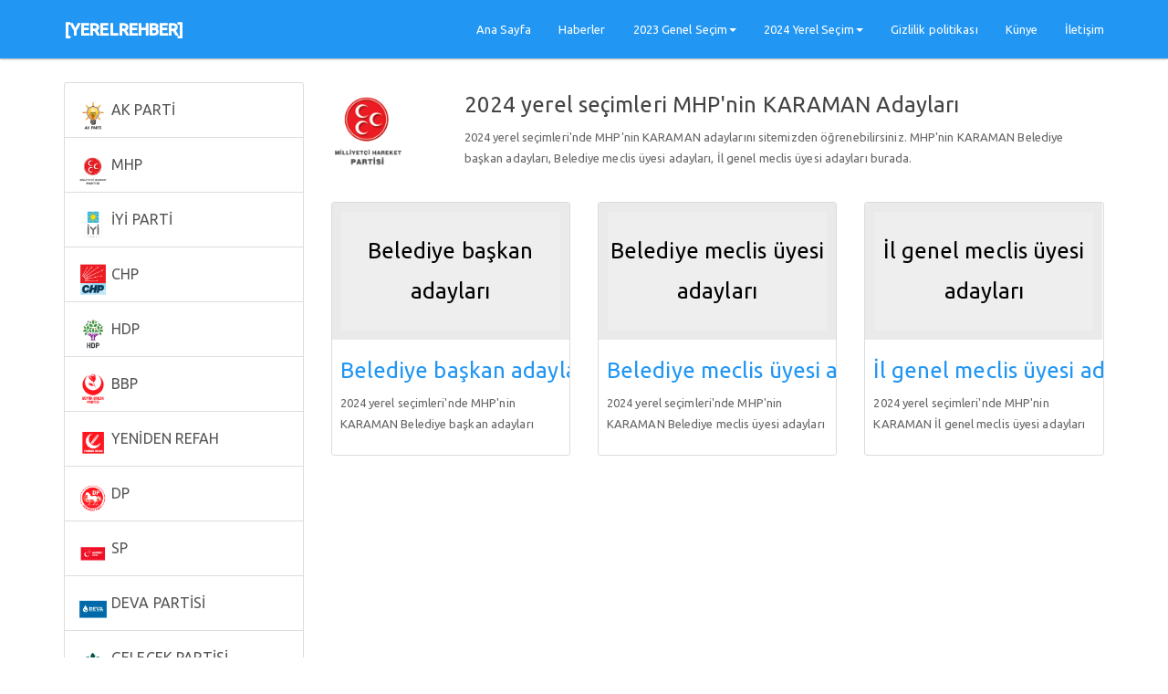

--- FILE ---
content_type: text/html; charset=UTF-8
request_url: https://www.yerelrehber.gen.tr/2019_yerel_secimleri_mhp_karaman_adaylari-pik-2-70.html
body_size: 4641
content:
<!DOCTYPE html>
<html lang="tr">
<head>
    <meta charset="utf-8">
    <meta http-equiv="X-UA-Compatible" content="IE=edge">
    <meta name="viewport" content="width=device-width, initial-scale=1">
    <meta name="description" content="MHP'nin KARAMAN Adayları">
    <meta name="author" content="[YERELREHBER]">
    <meta name="keywords" content="MHP'nin, KARAMAN, Adayları, , [YERELREHBER], , Türkiye'nin, Rehberi"> 
    <title>MHP'nin KARAMAN Adayları - [YERELREHBER] | Türkiye'nin Rehberi</title>
    <meta http-equiv="imagetoolbar" content="no">
	<meta name="title" content="MHP'nin KARAMAN Adayları - [YERELREHBER] | Türkiye'nin Rehberi" />
	<meta property="og:url" content="https://www.yerelrehber.gen.tr/2024_yerel_secimleri_mhp_karaman_adaylari-pik-2-70.html" />
	<meta property="og:title" content="MHP'nin KARAMAN Adayları - [YERELREHBER] | Türkiye'nin Rehberi" />
	<meta property="og:type" content="article" />
	<meta property="og:description" content="MHP'nin KARAMAN Adayları - [YERELREHBER] | Türkiye'nin Rehberi" />
	<meta property="og:site_name" content="MHP'nin KARAMAN Adayları - [YERELREHBER] | Türkiye'nin Rehberi" />
	<meta property="og:image" content="https://www.yerelrehber.gen.tr/images/resimler/paylas.jpg" />
	<meta property="fb:image" content="https://www.yerelrehber.gen.tr/images/resimler/paylas.jpg" />
    <link rel="canonical" href="https://www.yerelrehber.gen.tr/2024_yerel_secimleri_mhp_karaman_adaylari-pik-2-70.html" />
	<link rel="image_src" href="https://www.yerelrehber.gen.tr/images/resimler/paylas.jpg" />
    <link href="css/bootstrap.min.css" rel="stylesheet">
    <link href="css/stil.css" rel="stylesheet">
    <link href="font-awesome/css/font-awesome.min.css" rel="stylesheet" type="text/css">
    <link rel="shortcut icon" href="images/favicon.png">
    <!- - Global site tag (gtag.js) - Google Analytics - -><script async src="https://www.googletagmanager.com/gtag/js?id=UA-126380255-1"></script><script>window.dataLayer = window.dataLayer || [];function gtag(){dataLayer.push(arguments);}  gtag('js', new Date());gtag('config', 'UA-126380255-1');</script>
<script async src="//pagead2.googlesyndication.com/pagead/js/adsbygoogle.js"></script>
<script>
     (adsbygoogle = window.adsbygoogle || []).push({
          google_ad_client: "ca-pub-1482556058533065",
          enable_page_level_ads: true
     });
</script></head>
<body>
    <nav class="navbar navbar-inverse navbar-fixed-top" role="navigation">
        <div class="container">
            <div class="navbar-header">
                <button type="button" class="navbar-toggle" data-toggle="collapse" data-target="#bs-example-navbar-collapse-1">
                    <span class="sr-only">Menu</span>
                    <span class="icon-bar"></span>
                    <span class="icon-bar"></span>
                    <span class="icon-bar"></span>
                </button>
                <a class="navbar-brand" href="index.html" title="[YERELREHBER]">[YERELREHBER]</a>
            </div>
                        <div class="collapse navbar-collapse" id="bs-example-navbar-collapse-1">
                <ul class="nav navbar-nav navbar-right">
                                                    <li>
                                    <a href="index.html" title="Ana Sayfa" target="_self">Ana Sayfa</a>
                                </li>
                                                            <li>
                                    <a href="haberler-1.html" title="Haberler" target="_self">Haberler</a>
                                </li>
                                                            <li class="dropdown">
                                    <a href="2023_genel_secim-s47.html	" title="2023 Genel Seçim" class="dropdown-toggle" data-toggle="dropdown">2023 Genel Seçim<b class="caret"></b></a>
                                    <ul class="dropdown-menu dropdown-menu-left">
                                                                            <li><a href="2023_genel_secimleri_ak_parti_adaylari-pi-1-1.html" title="AK PARTİ" target="_self">&nbsp;&nbsp;AK PARTİ</a></li>
                                                                            <li><a href="2023_genel_secimleri_mhp_adaylari-pi-2-1.html" title="MHP" target="_self">&nbsp;&nbsp;MHP</a></li>
                                                                            <li><a href="2023_genel_secimleri_chp_adaylari-pi-4-1.html" title="CHP" target="_self">&nbsp;&nbsp;CHP</a></li>
                                                                            <li><a href="2023_genel_secimleri_iyi_parti_adaylari-pi-3-1.html" title="İYİ PARTİ" target="_self">&nbsp;&nbsp;İYİ PARTİ</a></li>
                                                                            <li><a href="2023_genel_secimleri_hdp_adaylari-pi-5-1.html" title="HDP" target="_self">&nbsp;&nbsp;HDP</a></li>
                                                                            <li><a href="2023_genel_secimleri_bbp_adaylari-pi-6-1.html" title="BBP" target="_self">&nbsp;&nbsp;BBP</a></li>
                                                                            <li><a href="2023_genel_secimleri_yeniden_refah_adaylari-pi-7-1.html" title="YENİDEN REFAH" target="_self">&nbsp;&nbsp;YENİDEN REFAH</a></li>
                                                                            <li><a href="2023_genel_secimleri_dp_adaylari-pi-8-1.html" title="DP" target="_self">&nbsp;&nbsp;DP</a></li>
                                                                            <li><a href="2023_genel_secimleri_sp_adaylari-pi-9-1.html" title="SP" target="_self">&nbsp;&nbsp;SP</a></li>
                                                                            <li><a href="2023_genel_secimleri_deva_partisi_adaylari-pi-10-1.html" title="DEVA PARTİSİ" target="_self">&nbsp;&nbsp;DEVA PARTİSİ</a></li>
                                                                            <li><a href="2023_genel_secimleri_gelecek_partisi_adaylari-pi-11-1.html" title="GELECEK PARTİSİ" target="_self">&nbsp;&nbsp;GELECEK PARTİSİ</a></li>
                                                                        </ul>
                                </li>
                                                    <li class="dropdown">
                                    <a href="#" title="2024 Yerel Seçim" class="dropdown-toggle" data-toggle="dropdown">2024 Yerel Seçim<b class="caret"></b></a>
                                    <ul class="dropdown-menu dropdown-menu-left">
                                                                            <li><a href="2024_yerel_secimleri_ak_parti_adaylari-pi-1-1.html" title="AK PARTİ" target="_self">&nbsp;&nbsp;AK PARTİ</a></li>
                                                                            <li><a href="2024_yerel_secimleri_mhp_adaylari-pi-2-1.html" title="MHP" target="_self">&nbsp;&nbsp;MHP</a></li>
                                                                            <li><a href="2024_yerel_secimleri_iyi_parti_adaylari-pi-3-1.html" title="İYİ PARTİ" target="_self">&nbsp;&nbsp;İYİ PARTİ</a></li>
                                                                            <li><a href="2024_yerel_secimleri_chp_adaylari-pi-4-1.html" title="CHP" target="_self">&nbsp;&nbsp;CHP</a></li>
                                                                            <li><a href="2024_yerel_secimleri_bbp_adaylari-pi-6-1.html" title="BBP" target="_self">&nbsp;&nbsp;BBP</a></li>
                                                                            <li><a href="2024_yerel_secimleri_yeniden_refah_adaylari-pi-7-1.html" title="YENİDEN REFAH" target="_self">&nbsp;&nbsp;YENİDEN REFAH</a></li>
                                                                            <li><a href="2024_yerel_secimleri_dp_adaylari-pi-8-1.html" title="DP" target="_self">&nbsp;&nbsp;DP</a></li>
                                                                            <li><a href="2024_yerel_secimleri_sp_adaylari-pi-9-1.html" title="SP" target="_self">&nbsp;&nbsp;SP</a></li>
                                                                            <li><a href="2024_yerel_secimleri_deva_partisi_adaylari-pi-10-1.html" title="DEVA PARTİSİ" target="_self">&nbsp;&nbsp;DEVA PARTİSİ</a></li>
                                                                            <li><a href="2024_yerel_secimleri_gelecek_partisi_adaylari-pi-11-1.html" title="GELECEK PARTİSİ" target="_self">&nbsp;&nbsp;GELECEK PARTİSİ</a></li>
                                                                            <li><a href="2024_yerel_secimleri_tum_turkiye_il_ve_ilceleri_mahalle_ve_koy_muhtar_adaylari-mi-1.html" title="Muhtar adayları" target="_self">&nbsp;&nbsp;Muhtar adayları</a></li>
                                                                            <li><a href="aday_ozel_sayfasi-s44.html	" title="Aday özel sayfası" target="_self">&nbsp;&nbsp;Aday özel sayfası</a></li>
                                                                            <li><a href="reklam_bilgileri-s43.html	" title="Reklam bilgileri" target="_self">&nbsp;&nbsp;Reklam bilgileri</a></li>
                                                                        </ul>
                                </li>
                                                    <li>
                                    <a href="gizlilik_politikasi-s45.html	" title="Gizlilik politikası" target="_self">Gizlilik politikası</a>
                                </li>
                                                            <li>
                                    <a href="kunye-s46.html	" title="Künye" target="_self">Künye</a>
                                </li>
                                                            <li>
                                    <a href="iletisim-s42.html" title="İletişim" target="_self">İletişim</a>
                                </li>
                             
                </ul>
            </div>
        </div>
    </nav><h1 class="a_h12">MHP'nin KARAMAN Adayları - [YERELREHBER] | Türkiye'nin Rehberi</h1>
<h2 class="a_h12">MHP'nin KARAMAN Adayları - [YERELREHBER] | Türkiye'nin Rehberi</h2><div class="container">
    <div class="row">
        <div class="col-md-3 or2">
            		<div class="list-group">
				<a href="2024_yerel_secimleri_ak_parti_adaylari-pi-1-1.html" title="2024 yerel seçimleri AK PARTİ adayları" class="list-group-item solmenu"><img src="images/thumbs/32x40/0/images/resimler/akparti_logo.png" width="32" height="40" alt="AK PARTİ" align="left">&nbsp;AK PARTİ</a>
				<a href="2024_yerel_secimleri_mhp_adaylari-pi-2-1.html" title="2024 yerel seçimleri MHP adayları" class="list-group-item solmenu"><img src="images/thumbs/32x40/0/images/resimler/mhp_logo.png" width="32" height="40" alt="MHP" align="left">&nbsp;MHP</a>
				<a href="2024_yerel_secimleri_iyi_parti_adaylari-pi-3-1.html" title="2024 yerel seçimleri İYİ PARTİ adayları" class="list-group-item solmenu"><img src="images/thumbs/32x40/0/images/resimler/iyiparti_logo.png" width="32" height="40" alt="İYİ PARTİ" align="left">&nbsp;İYİ PARTİ</a>
				<a href="2024_yerel_secimleri_chp_adaylari-pi-4-1.html" title="2024 yerel seçimleri CHP adayları" class="list-group-item solmenu"><img src="images/thumbs/32x40/0/images/resimler/chp_logo.png" width="32" height="40" alt="CHP" align="left">&nbsp;CHP</a>
				<a href="2024_yerel_secimleri_hdp_adaylari-pi-5-1.html" title="2024 yerel seçimleri HDP adayları" class="list-group-item solmenu"><img src="images/thumbs/32x40/0/images/resimler/hdp_logo.png" width="32" height="40" alt="HDP" align="left">&nbsp;HDP</a>
				<a href="2024_yerel_secimleri_bbp_adaylari-pi-6-1.html" title="2024 yerel seçimleri BBP adayları" class="list-group-item solmenu"><img src="images/thumbs/32x40/0/images/resimler/bbp_logo.png" width="32" height="40" alt="BBP" align="left">&nbsp;BBP</a>
				<a href="2024_yerel_secimleri_yeniden_refah_adaylari-pi-7-1.html" title="2024 yerel seçimleri YENİDEN REFAH adayları" class="list-group-item solmenu"><img src="images/thumbs/32x40/0/images/resimler/yenidenrefah_logo.png" width="32" height="40" alt="YENİDEN REFAH" align="left">&nbsp;YENİDEN REFAH</a>
				<a href="2024_yerel_secimleri_dp_adaylari-pi-8-1.html" title="2024 yerel seçimleri DP adayları" class="list-group-item solmenu"><img src="images/thumbs/32x40/0/images/resimler/dp_logo.png" width="32" height="40" alt="DP" align="left">&nbsp;DP</a>
				<a href="2024_yerel_secimleri_sp_adaylari-pi-9-1.html" title="2024 yerel seçimleri SP adayları" class="list-group-item solmenu"><img src="images/thumbs/32x40/0/images/resimler/sp_logo.png" width="32" height="40" alt="SP" align="left">&nbsp;SP</a>
				<a href="2024_yerel_secimleri_deva_partisi_adaylari-pi-10-1.html" title="2024 yerel seçimleri DEVA PARTİSİ adayları" class="list-group-item solmenu"><img src="images/thumbs/32x40/0/images/resimler/deva_parti_logo.png" width="32" height="40" alt="DEVA PARTİSİ" align="left">&nbsp;DEVA PARTİSİ</a>
				<a href="2024_yerel_secimleri_gelecek_partisi_adaylari-pi-11-1.html" title="2024 yerel seçimleri GELECEK PARTİSİ adayları" class="list-group-item solmenu"><img src="images/thumbs/32x40/0/images/resimler/gelecek_parti_logo.png" width="32" height="40" alt="GELECEK PARTİSİ" align="left">&nbsp;GELECEK PARTİSİ</a>
			</div>
			<a href="2024_yerel_secimleri_tum_turkiye_il_ve_ilceleri_mahalle_ve_koy_muhtar_adaylari-mi-1.html" title="2024 yerel seçimleri tüm TÜRKİYE, il ve ilçeleri mahalle ve köy muhtar adayları" class="wa">
		<div class="well aday_ekle_form">
			<h4>Tüm TÜRKİYE muhtar adayları</h4>
			<p>2024 yerel seçimleri tüm TÜRKİYE, il ve ilçeleri mahalle ve köy muhtar adayları. <br>
			<span class="btn btn-primary" style="width: 100%;">MUHTAR ADAYLARI</span></p>
		</div>
	</a>
		
		<div class="list-group">
				<a href="2024_yerel_secimleri_adana_adaylari-nik-1.html" title="2024 yerel seçimleri ADANA adayları" class="list-group-item solmenu">&nbsp;ADANA</a>
				<a href="2024_yerel_secimleri_adiyaman_adaylari-nik-2.html" title="2024 yerel seçimleri ADIYAMAN adayları" class="list-group-item solmenu">&nbsp;ADIYAMAN</a>
				<a href="2024_yerel_secimleri_afyonkarahisar_adaylari-nik-3.html" title="2024 yerel seçimleri AFYONKARAHİSAR adayları" class="list-group-item solmenu">&nbsp;AFYONKARAHİSAR</a>
				<a href="2024_yerel_secimleri_agri_adaylari-nik-4.html" title="2024 yerel seçimleri AĞRI adayları" class="list-group-item solmenu">&nbsp;AĞRI</a>
				<a href="2024_yerel_secimleri_amasya_adaylari-nik-5.html" title="2024 yerel seçimleri AMASYA adayları" class="list-group-item solmenu">&nbsp;AMASYA</a>
				<a href="2024_yerel_secimleri_ankara_adaylari-nik-6.html" title="2024 yerel seçimleri ANKARA adayları" class="list-group-item solmenu">&nbsp;ANKARA</a>
				<a href="2024_yerel_secimleri_antalya_adaylari-nik-7.html" title="2024 yerel seçimleri ANTALYA adayları" class="list-group-item solmenu">&nbsp;ANTALYA</a>
				<a href="2024_yerel_secimleri_artvin_adaylari-nik-8.html" title="2024 yerel seçimleri ARTVİN adayları" class="list-group-item solmenu">&nbsp;ARTVİN</a>
				<a href="2024_yerel_secimleri_aydin_adaylari-nik-9.html" title="2024 yerel seçimleri AYDIN adayları" class="list-group-item solmenu">&nbsp;AYDIN</a>
				<a href="2024_yerel_secimleri_balikesir_adaylari-nik-10.html" title="2024 yerel seçimleri BALIKESİR adayları" class="list-group-item solmenu">&nbsp;BALIKESİR</a>
				<a href="2024_yerel_secimleri_bilecik_adaylari-nik-11.html" title="2024 yerel seçimleri BİLECİK adayları" class="list-group-item solmenu">&nbsp;BİLECİK</a>
				<a href="2024_yerel_secimleri_bingol_adaylari-nik-12.html" title="2024 yerel seçimleri BİNGÖL adayları" class="list-group-item solmenu">&nbsp;BİNGÖL</a>
				<a href="2024_yerel_secimleri_bitlis_adaylari-nik-13.html" title="2024 yerel seçimleri BİTLİS adayları" class="list-group-item solmenu">&nbsp;BİTLİS</a>
				<a href="2024_yerel_secimleri_bolu_adaylari-nik-14.html" title="2024 yerel seçimleri BOLU adayları" class="list-group-item solmenu">&nbsp;BOLU</a>
				<a href="2024_yerel_secimleri_burdur_adaylari-nik-15.html" title="2024 yerel seçimleri BURDUR adayları" class="list-group-item solmenu">&nbsp;BURDUR</a>
				<a href="2024_yerel_secimleri_bursa_adaylari-nik-16.html" title="2024 yerel seçimleri BURSA adayları" class="list-group-item solmenu">&nbsp;BURSA</a>
				<a href="2024_yerel_secimleri_canakkale_adaylari-nik-17.html" title="2024 yerel seçimleri ÇANAKKALE adayları" class="list-group-item solmenu">&nbsp;ÇANAKKALE</a>
				<a href="2024_yerel_secimleri_cankiri_adaylari-nik-18.html" title="2024 yerel seçimleri ÇANKIRI adayları" class="list-group-item solmenu">&nbsp;ÇANKIRI</a>
				<a href="2024_yerel_secimleri_corum_adaylari-nik-19.html" title="2024 yerel seçimleri ÇORUM adayları" class="list-group-item solmenu">&nbsp;ÇORUM</a>
				<a href="2024_yerel_secimleri_denizli_adaylari-nik-20.html" title="2024 yerel seçimleri DENİZLİ adayları" class="list-group-item solmenu">&nbsp;DENİZLİ</a>
				<a href="2024_yerel_secimleri_diyarbakir_adaylari-nik-21.html" title="2024 yerel seçimleri DİYARBAKIR adayları" class="list-group-item solmenu">&nbsp;DİYARBAKIR</a>
				<a href="2024_yerel_secimleri_edirne_adaylari-nik-22.html" title="2024 yerel seçimleri EDİRNE adayları" class="list-group-item solmenu">&nbsp;EDİRNE</a>
				<a href="2024_yerel_secimleri_elazig_adaylari-nik-23.html" title="2024 yerel seçimleri ELAZIĞ adayları" class="list-group-item solmenu">&nbsp;ELAZIĞ</a>
				<a href="2024_yerel_secimleri_erzincan_adaylari-nik-24.html" title="2024 yerel seçimleri ERZİNCAN adayları" class="list-group-item solmenu">&nbsp;ERZİNCAN</a>
				<a href="2024_yerel_secimleri_erzurum_adaylari-nik-25.html" title="2024 yerel seçimleri ERZURUM adayları" class="list-group-item solmenu">&nbsp;ERZURUM</a>
				<a href="2024_yerel_secimleri_eskisehir_adaylari-nik-26.html" title="2024 yerel seçimleri ESKİŞEHİR adayları" class="list-group-item solmenu">&nbsp;ESKİŞEHİR</a>
				<a href="2024_yerel_secimleri_gaziantep_adaylari-nik-27.html" title="2024 yerel seçimleri GAZİANTEP adayları" class="list-group-item solmenu">&nbsp;GAZİANTEP</a>
				<a href="2024_yerel_secimleri_giresun_adaylari-nik-28.html" title="2024 yerel seçimleri GİRESUN adayları" class="list-group-item solmenu">&nbsp;GİRESUN</a>
				<a href="2024_yerel_secimleri_gumushane_adaylari-nik-29.html" title="2024 yerel seçimleri GÜMÜŞHANE adayları" class="list-group-item solmenu">&nbsp;GÜMÜŞHANE</a>
				<a href="2024_yerel_secimleri_hakkari_adaylari-nik-30.html" title="2024 yerel seçimleri HAKKARİ adayları" class="list-group-item solmenu">&nbsp;HAKKARİ</a>
				<a href="2024_yerel_secimleri_hatay_adaylari-nik-31.html" title="2024 yerel seçimleri HATAY adayları" class="list-group-item solmenu">&nbsp;HATAY</a>
				<a href="2024_yerel_secimleri_isparta_adaylari-nik-32.html" title="2024 yerel seçimleri ISPARTA adayları" class="list-group-item solmenu">&nbsp;ISPARTA</a>
				<a href="2024_yerel_secimleri_mersin_adaylari-nik-33.html" title="2024 yerel seçimleri MERSİN adayları" class="list-group-item solmenu">&nbsp;MERSİN</a>
				<a href="2024_yerel_secimleri_istanbul_adaylari-nik-34.html" title="2024 yerel seçimleri İSTANBUL adayları" class="list-group-item solmenu">&nbsp;İSTANBUL</a>
				<a href="2024_yerel_secimleri_izmir_adaylari-nik-35.html" title="2024 yerel seçimleri İZMİR adayları" class="list-group-item solmenu">&nbsp;İZMİR</a>
				<a href="2024_yerel_secimleri_kars_adaylari-nik-36.html" title="2024 yerel seçimleri KARS adayları" class="list-group-item solmenu">&nbsp;KARS</a>
				<a href="2024_yerel_secimleri_kastamonu_adaylari-nik-37.html" title="2024 yerel seçimleri KASTAMONU adayları" class="list-group-item solmenu">&nbsp;KASTAMONU</a>
				<a href="2024_yerel_secimleri_kayseri_adaylari-nik-38.html" title="2024 yerel seçimleri KAYSERİ adayları" class="list-group-item solmenu">&nbsp;KAYSERİ</a>
				<a href="2024_yerel_secimleri_kirklareli_adaylari-nik-39.html" title="2024 yerel seçimleri KIRKLARELİ adayları" class="list-group-item solmenu">&nbsp;KIRKLARELİ</a>
				<a href="2024_yerel_secimleri_kirsehir_adaylari-nik-40.html" title="2024 yerel seçimleri KIRŞEHİR adayları" class="list-group-item solmenu">&nbsp;KIRŞEHİR</a>
				<a href="2024_yerel_secimleri_kocaeli_adaylari-nik-41.html" title="2024 yerel seçimleri KOCAELİ adayları" class="list-group-item solmenu">&nbsp;KOCAELİ</a>
				<a href="2024_yerel_secimleri_konya_adaylari-nik-42.html" title="2024 yerel seçimleri KONYA adayları" class="list-group-item solmenu">&nbsp;KONYA</a>
				<a href="2024_yerel_secimleri_kutahya_adaylari-nik-43.html" title="2024 yerel seçimleri KÜTAHYA adayları" class="list-group-item solmenu">&nbsp;KÜTAHYA</a>
				<a href="2024_yerel_secimleri_malatya_adaylari-nik-44.html" title="2024 yerel seçimleri MALATYA adayları" class="list-group-item solmenu">&nbsp;MALATYA</a>
				<a href="2024_yerel_secimleri_manisa_adaylari-nik-45.html" title="2024 yerel seçimleri MANİSA adayları" class="list-group-item solmenu">&nbsp;MANİSA</a>
				<a href="2024_yerel_secimleri_kahramanmaras_adaylari-nik-46.html" title="2024 yerel seçimleri KAHRAMANMARAŞ adayları" class="list-group-item solmenu">&nbsp;KAHRAMANMARAŞ</a>
				<a href="2024_yerel_secimleri_mardin_adaylari-nik-47.html" title="2024 yerel seçimleri MARDİN adayları" class="list-group-item solmenu">&nbsp;MARDİN</a>
				<a href="2024_yerel_secimleri_mugla_adaylari-nik-48.html" title="2024 yerel seçimleri MUĞLA adayları" class="list-group-item solmenu">&nbsp;MUĞLA</a>
				<a href="2024_yerel_secimleri_mus_adaylari-nik-49.html" title="2024 yerel seçimleri MUŞ adayları" class="list-group-item solmenu">&nbsp;MUŞ</a>
				<a href="2024_yerel_secimleri_nevsehir_adaylari-nik-50.html" title="2024 yerel seçimleri NEVŞEHİR adayları" class="list-group-item solmenu">&nbsp;NEVŞEHİR</a>
				<a href="2024_yerel_secimleri_nigde_adaylari-nik-51.html" title="2024 yerel seçimleri NİĞDE adayları" class="list-group-item solmenu">&nbsp;NİĞDE</a>
				<a href="2024_yerel_secimleri_ordu_adaylari-nik-52.html" title="2024 yerel seçimleri ORDU adayları" class="list-group-item solmenu">&nbsp;ORDU</a>
				<a href="2024_yerel_secimleri_rize_adaylari-nik-53.html" title="2024 yerel seçimleri RİZE adayları" class="list-group-item solmenu">&nbsp;RİZE</a>
				<a href="2024_yerel_secimleri_sakarya_adaylari-nik-54.html" title="2024 yerel seçimleri SAKARYA adayları" class="list-group-item solmenu">&nbsp;SAKARYA</a>
				<a href="2024_yerel_secimleri_samsun_adaylari-nik-55.html" title="2024 yerel seçimleri SAMSUN adayları" class="list-group-item solmenu">&nbsp;SAMSUN</a>
				<a href="2024_yerel_secimleri_siirt_adaylari-nik-56.html" title="2024 yerel seçimleri SİİRT adayları" class="list-group-item solmenu">&nbsp;SİİRT</a>
				<a href="2024_yerel_secimleri_sinop_adaylari-nik-57.html" title="2024 yerel seçimleri SİNOP adayları" class="list-group-item solmenu">&nbsp;SİNOP</a>
				<a href="2024_yerel_secimleri_sivas_adaylari-nik-58.html" title="2024 yerel seçimleri SİVAS adayları" class="list-group-item solmenu">&nbsp;SİVAS</a>
				<a href="2024_yerel_secimleri_tekirdag_adaylari-nik-59.html" title="2024 yerel seçimleri TEKİRDAĞ adayları" class="list-group-item solmenu">&nbsp;TEKİRDAĞ</a>
				<a href="2024_yerel_secimleri_tokat_adaylari-nik-60.html" title="2024 yerel seçimleri TOKAT adayları" class="list-group-item solmenu">&nbsp;TOKAT</a>
				<a href="2024_yerel_secimleri_trabzon_adaylari-nik-61.html" title="2024 yerel seçimleri TRABZON adayları" class="list-group-item solmenu">&nbsp;TRABZON</a>
				<a href="2024_yerel_secimleri_tunceli_adaylari-nik-62.html" title="2024 yerel seçimleri TUNCELİ adayları" class="list-group-item solmenu">&nbsp;TUNCELİ</a>
				<a href="2024_yerel_secimleri_sanliurfa_adaylari-nik-63.html" title="2024 yerel seçimleri ŞANLIURFA adayları" class="list-group-item solmenu">&nbsp;ŞANLIURFA</a>
				<a href="2024_yerel_secimleri_usak_adaylari-nik-64.html" title="2024 yerel seçimleri UŞAK adayları" class="list-group-item solmenu">&nbsp;UŞAK</a>
				<a href="2024_yerel_secimleri_van_adaylari-nik-65.html" title="2024 yerel seçimleri VAN adayları" class="list-group-item solmenu">&nbsp;VAN</a>
				<a href="2024_yerel_secimleri_yozgat_adaylari-nik-66.html" title="2024 yerel seçimleri YOZGAT adayları" class="list-group-item solmenu">&nbsp;YOZGAT</a>
				<a href="2024_yerel_secimleri_zonguldak_adaylari-nik-67.html" title="2024 yerel seçimleri ZONGULDAK adayları" class="list-group-item solmenu">&nbsp;ZONGULDAK</a>
				<a href="2024_yerel_secimleri_aksaray_adaylari-nik-68.html" title="2024 yerel seçimleri AKSARAY adayları" class="list-group-item solmenu">&nbsp;AKSARAY</a>
				<a href="2024_yerel_secimleri_bayburt_adaylari-nik-69.html" title="2024 yerel seçimleri BAYBURT adayları" class="list-group-item solmenu">&nbsp;BAYBURT</a>
				<a href="2024_yerel_secimleri_karaman_adaylari-nik-70.html" title="2024 yerel seçimleri KARAMAN adayları" class="list-group-item solmenu">&nbsp;KARAMAN</a>
				<a href="2024_yerel_secimleri_kirikkale_adaylari-nik-71.html" title="2024 yerel seçimleri KIRIKKALE adayları" class="list-group-item solmenu">&nbsp;KIRIKKALE</a>
				<a href="2024_yerel_secimleri_batman_adaylari-nik-72.html" title="2024 yerel seçimleri BATMAN adayları" class="list-group-item solmenu">&nbsp;BATMAN</a>
				<a href="2024_yerel_secimleri_sirnak_adaylari-nik-73.html" title="2024 yerel seçimleri ŞIRNAK adayları" class="list-group-item solmenu">&nbsp;ŞIRNAK</a>
				<a href="2024_yerel_secimleri_bartin_adaylari-nik-74.html" title="2024 yerel seçimleri BARTIN adayları" class="list-group-item solmenu">&nbsp;BARTIN</a>
				<a href="2024_yerel_secimleri_ardahan_adaylari-nik-75.html" title="2024 yerel seçimleri ARDAHAN adayları" class="list-group-item solmenu">&nbsp;ARDAHAN</a>
				<a href="2024_yerel_secimleri_igdir_adaylari-nik-76.html" title="2024 yerel seçimleri IĞDIR adayları" class="list-group-item solmenu">&nbsp;IĞDIR</a>
				<a href="2024_yerel_secimleri_yalova_adaylari-nik-77.html" title="2024 yerel seçimleri YALOVA adayları" class="list-group-item solmenu">&nbsp;YALOVA</a>
				<a href="2024_yerel_secimleri_karabuk_adaylari-nik-78.html" title="2024 yerel seçimleri KARABÜK adayları" class="list-group-item solmenu">&nbsp;KARABÜK</a>
				<a href="2024_yerel_secimleri_kilis_adaylari-nik-79.html" title="2024 yerel seçimleri KİLİS adayları" class="list-group-item solmenu">&nbsp;KİLİS</a>
				<a href="2024_yerel_secimleri_osmaniye_adaylari-nik-80.html" title="2024 yerel seçimleri OSMANİYE adayları" class="list-group-item solmenu">&nbsp;OSMANİYE</a>
				<a href="2024_yerel_secimleri_duzce_adaylari-nik-81.html" title="2024 yerel seçimleri DÜZCE adayları" class="list-group-item solmenu">&nbsp;DÜZCE</a>
			</div>
	        </div>
        <div class="col-md-9 or1">
            <div class="row">
                <div class="col-sm-2 col-lg-2 col-md-2">
                    <img src="images/thumbs/80x100/0/images/resimler/mhp_logo.png" alt="MHP" width="80" height="100">
                </div>
                <div class="col-sm-10 col-lg-10 col-md-10">
                    <h4>2024 yerel seçimleri MHP'nin KARAMAN Adayları</h4>
                    <p>2024 yerel seçimleri'nde MHP'nin KARAMAN adaylarını sitemizden öğrenebilirsiniz.
                        MHP'nin KARAMAN                        Belediye başkan adayları, Belediye meclis üyesi adayları, İl genel meclis üyesi adayları burada.</p>
                                    </div>
            </div>
            <br>
            <div class="row">
                                <div class="col-sm-4 col-lg-4 col-md-4">
                    <a href="2024_yerel_secimleri_mhp_karaman_belediye_baskan_adaylari-i-2-70-1.html" class="a_kat_res">
                        <div class="thumbnail">
                            <div class="kat"><div class="kat_res">Belediye başkan adayları</div></div>
                            <div class="caption">
                                <h4><a href="2024_yerel_secimleri_mhp_karaman_belediye_baskan_adaylari-i-2-70-1.html" title="MHP KARAMAN Belediye başkan adayları">Belediye başkan adayları</a>
                                </h4>
                                <p>2024 yerel seçimleri'nde MHP'nin KARAMAN Belediye başkan adayları</p>
                            </div>
                        </div>
                    </a>
                </div>
                                <div class="col-sm-4 col-lg-4 col-md-4">
                    <a href="2024_yerel_secimleri_mhp_karaman_belediye_meclis_uyesi_adaylari-i-2-70-2.html" class="a_kat_res">
                        <div class="thumbnail">
                            <div class="kat"><div class="kat_res">Belediye meclis üyesi adayları</div></div>
                            <div class="caption">
                                <h4><a href="2024_yerel_secimleri_mhp_karaman_belediye_meclis_uyesi_adaylari-i-2-70-2.html" title="MHP KARAMAN Belediye meclis üyesi adayları">Belediye meclis üyesi adayları</a>
                                </h4>
                                <p>2024 yerel seçimleri'nde MHP'nin KARAMAN Belediye meclis üyesi adayları</p>
                            </div>
                        </div>
                    </a>
                </div>
                                <div class="col-sm-4 col-lg-4 col-md-4">
                    <a href="2024_yerel_secimleri_mhp_karaman_il_genel_meclis_uyesi_adaylari-i-2-70-3.html" class="a_kat_res">
                        <div class="thumbnail">
                            <div class="kat"><div class="kat_res">İl genel meclis üyesi adayları</div></div>
                            <div class="caption">
                                <h4><a href="2024_yerel_secimleri_mhp_karaman_il_genel_meclis_uyesi_adaylari-i-2-70-3.html" title="MHP KARAMAN İl genel meclis üyesi adayları">İl genel meclis üyesi adayları</a>
                                </h4>
                                <p>2024 yerel seçimleri'nde MHP'nin KARAMAN İl genel meclis üyesi adayları</p>
                            </div>
                        </div>
                    </a>
                </div>
                                            </div>
        </div>
    </div>
</div>    <div class="container">
        <hr>
        <footer>
            <div class="row">
                <div class="col-lg-12">
                    <p><b><p><strong>copyright &copy; 2018 - [YERELREHBER] |&nbsp; T&uuml;rkiye&#39;nin Rehberi</strong></p>
</b></p>
                </div>
            </div>
        </footer>
    </div>
    <script type="text/javascript" src="js/jquery.js"></script>
    <script type="text/javascript" src="js/bootstrap.min.js"></script>
    <script type="text/javascript" src="js/fonksiyon.js"></script>
<script defer src="https://static.cloudflareinsights.com/beacon.min.js/vcd15cbe7772f49c399c6a5babf22c1241717689176015" integrity="sha512-ZpsOmlRQV6y907TI0dKBHq9Md29nnaEIPlkf84rnaERnq6zvWvPUqr2ft8M1aS28oN72PdrCzSjY4U6VaAw1EQ==" data-cf-beacon='{"version":"2024.11.0","token":"1362e23bc8734db8ba7f4a71e0a5d796","r":1,"server_timing":{"name":{"cfCacheStatus":true,"cfEdge":true,"cfExtPri":true,"cfL4":true,"cfOrigin":true,"cfSpeedBrain":true},"location_startswith":null}}' crossorigin="anonymous"></script>
</body>
</html><!--<script type="text/javascript">alert("0.02");</script>!-->

--- FILE ---
content_type: text/html; charset=utf-8
request_url: https://www.google.com/recaptcha/api2/aframe
body_size: 266
content:
<!DOCTYPE HTML><html><head><meta http-equiv="content-type" content="text/html; charset=UTF-8"></head><body><script nonce="8WyIZErUkWcMecc7tTiwUg">/** Anti-fraud and anti-abuse applications only. See google.com/recaptcha */ try{var clients={'sodar':'https://pagead2.googlesyndication.com/pagead/sodar?'};window.addEventListener("message",function(a){try{if(a.source===window.parent){var b=JSON.parse(a.data);var c=clients[b['id']];if(c){var d=document.createElement('img');d.src=c+b['params']+'&rc='+(localStorage.getItem("rc::a")?sessionStorage.getItem("rc::b"):"");window.document.body.appendChild(d);sessionStorage.setItem("rc::e",parseInt(sessionStorage.getItem("rc::e")||0)+1);localStorage.setItem("rc::h",'1769394237614');}}}catch(b){}});window.parent.postMessage("_grecaptcha_ready", "*");}catch(b){}</script></body></html>